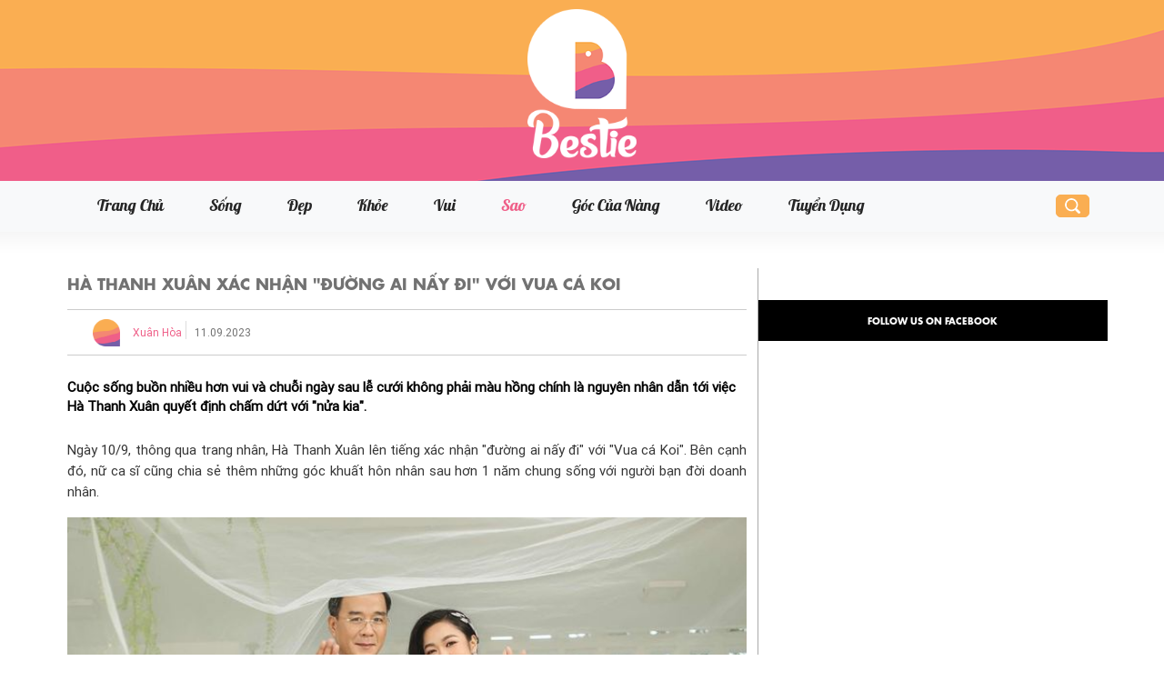

--- FILE ---
content_type: text/html; charset=utf-8
request_url: https://www.bestie.vn/2023/09/ha-thanh-xuan-xac-nhan-ly-hon-voi-vua-ca-koi-he-lo-goc-khuat-hon-nhan
body_size: 14938
content:
<!DOCTYPE html>
<html lang="vi" xmlns="http://www.w3.org/1999/xhtml">
<head>
    <meta charset="utf-8">
    <meta http-equiv="REFRESH" content="1200" />
    <meta http-equiv="content-language" content="vi" />
    <meta http-equiv="X-UA-Compatible" content="IE=edge">
    <meta name="viewport" content="width=device-width, initial-scale=1">
    <meta name="apple-itunes-app" content="app-id=1084964417">
    <title>Hà Thanh Xuân xác nhận 'đường ai nấy đi' với Vua cá Koi</title>
    <meta content="INDEX,FOLLOW" name="robots" />
    <meta content="global" name="distribution" />
    <meta content="general" name="rating" />
    <meta content="1 days" name="revisit-after" />
    <meta name="coccoc-site-verification" content="ea9f801fc979c8e04b9a3b7bed064d44" />
    <meta name='dailymotion-domain-verification' content='dmyzsa8zfa53kfn5q' />
    <link rel="canonical" href="https://www.bestie.vn/2023/09/ha-thanh-xuan-xac-nhan-ly-hon-voi-vua-ca-koi-he-lo-goc-khuat-hon-nhan" />
    <meta name="author" content="bestie.vn" />
    <meta name="title" content="Hà Thanh Xuân xác nhận 'đường ai nấy đi' với Vua cá Koi" />
    <meta name="description" content="Cuộc sống buồn nhiều hơn vui và chuỗi ngày sau lễ cưới không phải màu hồng chính là nguyên nhân dẫn tới việc Hà Thanh Xuân quyết định chấm dứt với 'nửa kia' - Vua cá Koi Thắng Ngô." />
        <meta name="keywords" content="Vua cá Koi,Sao Việt,giải trí, Vpop" />
    <meta property="og:type" content="article" />
    <meta property="og:title" itemprop="headline" content="Hà Thanh Xuân xác nhận 'đường ai nấy đi' với Vua cá Koi, hé lộ góc khuất hôn nhân" />
    <meta property="og:description" itemprop="description" content="Cuộc sống buồn nhiều hơn vui và chuỗi ngày sau lễ cưới không phải màu hồng chính là nguyên nhân dẫn tới việc Hà Thanh Xuân quyết định chấm dứt với 'nửa kia'." />
    <meta property="og:image" content="https://static1.bestie.vn/Mlog/UploadFacebookThumbs/202309/ha-thanh-xuan-xac-nhan-ly-hon-voi-vua-ca-koi-he-lo-goc-khuat-hon-nhan-005c2c.png" />
    <meta property="og:url" itemprop="url" content="https://www.bestie.vn/2023/09/ha-thanh-xuan-xac-nhan-ly-hon-voi-vua-ca-koi-he-lo-goc-khuat-hon-nhan" />
    <meta property="og:locale" content="vi_VN" />
    <meta property="og:site_name" content="Bestie.vn" />

    <!-- Ants Insight script and meta -->
    <!-- End of Ants Insight script -->

    <meta property="article:publisher" content="https://www.facebook.com/BestieVN" />
    <meta property="article:author" content="https://www.facebook.com/BestieVN">
    <meta property="article:published_time" content="2023-09-11T09:30:00&#x2B;07:00" />
    <meta property="article:modified_time" content="2023-10-23T15:02:37&#x2B;07:00" />
    <meta property="dable:item_id" content="95354">
    <meta property="article:section" content="Giải trí">
    <meta property="dable:author" content="Xuân Hòa">
    <meta property="dable:image" content="https://static1.bestie.vn/Mlog/UploadThumbs/202309/ha-thanh-xuan-xac-nhan-ly-hon-voi-vua-ca-koi-sau-cuoi-nhu-bi-tram-cam-20230910163847.png">

        <script type="application/ld+json">
            {
            "@context": "https://schema.org",
            "@type": "NewsArticle",
            "mainEntityOfPage":    [    {    "@type":"WebPage",    "@id":"https://www.bestie.vn/2023/09/ha-thanh-xuan-xac-nhan-ly-hon-voi-vua-ca-koi-he-lo-goc-khuat-hon-nhan"    }    ],
            "description": "Cuộc sống buồn nhiều hơn vui v&#224; chuỗi ng&#224;y sau lễ cưới kh&#244;ng phải m&#224;u hồng ch&#237;nh l&#224; nguy&#234;n nh&#226;n dẫn tới việc H&#224; Thanh Xu&#226;n quyết định chấm dứt với &quot;nửa kia&quot; - Vua c&#225; Koi Thắng Ng&#244;.",
            "headline": "H&#224; Thanh Xu&#226;n x&#225;c nhận &quot;đường ai nấy đi&quot; với Vua c&#225; Koi",
            "datePublished": "2023-09-11T09:30:00&#x2B;07:00",
            "dateModified": "2023-10-23T15:02:37&#x2B;07:00",
            "author": {
            "@type": "Person",
            "name": "Xu&#xE2;n H&#xF2;a"
            },
            "publisher": {
            "@type": "Organization",
            "name": "Bestie",
            "logo": {
            "@type": "ImageObject",
            "url": "https://static1.bestie.vn/images/logo.png"
            }
            },
            "image": {
            "@type": "ImageObject",
            "url": "https://static1.bestie.vn/Mlog/UploadFacebookThumbs/202309/ha-thanh-xuan-xac-nhan-ly-hon-voi-vua-ca-koi-he-lo-goc-khuat-hon-nhan-005c2c.png"
            }
            }
        </script>

    <meta name="Propellerads" content="caf5315c6687341a5193adf37cc4367f">
    <meta property="article:publisher" content="https://www.facebook.com/pages/Bestie/783874788396402" />
<meta property="article:author" content="https://www.facebook.com/pages/Bestie/783874788396402" />
<meta property="fb:app_id" content="1120774471392000" />
<meta property="fb:pages" content="783874788396402" />
<meta property="fb:pages" content="218850754980782" />
<meta property="fb:pages" content="316830871807236" />
<meta property="fb:pages" content="817051791710304" />
<meta property="fb:pages" content="468036033379746" />
    <link rel="stylesheet" href="/lib/bootstrap/dist/css/bootstrap.min.css" />
    <link href="/css/themes/2014/jquery.bxslider.min.css" rel="stylesheet" />
    <link href="/css/themes/2014/css.min.css" rel="stylesheet" />
    <link href="/css/themes/custome.min.css" rel="stylesheet" />       
    <link href="/css/themes/font-ion.min.css" rel="stylesheet" />
    <link href="/css/themes/site2022.min.css" rel="stylesheet" />

    
    <link href="//static1.bestie.vn/Content/justifiedGallery.min.css" rel="stylesheet" />
    <link href="//static1.bestie.vn/Content/colorbox.css" rel="stylesheet" />
    <style>

        #AdAsia img[id^="sas_backupCloseButton"] {
            width: 50px !important;
            height: 50px !important;
        }

        .source a:hover {
            color: unset !important;
        }

        .popover {
            background-color: #303030;
        }

            .popover .arrow::after {
                border-top-color: #303030 !important;
            }

        .link-goc {
            font-size: 10px;
            color: #ccc;
        }

        .copy-link a {
            cursor: pointer;
            font-size: 10px;
            color: #fff;
        }

        .source-link, .source-link:active, .source-link:visited {
            color: #fff;
            font-size: 10px;
        }
    </style>

    

    

    <link rel="shortcut icon" href="//static1.bestie.vn/Mlog/Images/favicon-bestie-2.png" />
    <link href="https://plus.google.com/110893763022725876163" rel="publisher" />
    <link href="/css/font-awesome/css/font-awesome.min.css" rel="stylesheet" />
    <script src="/lib/jquery/dist/jquery.min.js"></script>
    <script src="/js/jquery.browser.mobile.min.js"></script>
    <!-- Google Analytics -->
    <!-- Google tag (gtag.js) -->
<script async src="https://www.googletagmanager.com/gtag/js?id=G-3YWEXLVDFF"></script>
<script>
    window.dataLayer = window.dataLayer || [];
    function gtag() { dataLayer.push(arguments); }
    gtag('js', new Date());

    gtag('config', 'G-3YWEXLVDFF');
</script>
    


    
    <script async src="https://securepubads.g.doubleclick.net/tag/js/gpt.js"></script>

    <script>var PSTBanners = window.PSTBanners || [];</script>
    <script>
        window.googletag = window.googletag || { cmd: [] };

        googletag.cmd.push(function () {
            googletag.defineSlot('/37151495/Bestie_Desktop_OutOfPage', [1, 1], 'div-gpt-ad-1637763344279-0').addService(googletag.pubads());
            googletag.defineSlot('/37151495/bestie.vn-test-300x250', [300, 250], 'div-gpt-ad-1646969066888-0').addService(googletag.pubads());
            googletag.defineSlot('/37151495/Bestie_300x250_ReadingDesktop_Right2', [[300, 250], [336, 280], [300, 600]], 'div-gpt-ad-1669776813285-0').addService(googletag.pubads());
            googletag.defineSlot('/37151495/Bestie_ReadingDesktop_Right3', [[336, 280], [300, 600], [300, 250]], 'div-gpt-ad-1670560354948-0').addService(googletag.pubads());
            googletag.defineSlot('/37151495/Bestie_ReadingDesktop_Right4', [[300, 250], [336, 280], [300, 600]], 'div-gpt-ad-1670921309311-0').addService(googletag.pubads());
            googletag.defineSlot('/37151495/bestie-content-after-comment', [[660, 300], [500, 100]], 'div-gpt-ad-1670921995021-0').addService(googletag.pubads());
            googletag.pubads().enableSingleRequest();
            googletag.pubads().collapseEmptyDivs();
            googletag.enableServices();
        });

    </script>



    <script async src="https://securepubads.g.doubleclick.net/tag/js/gpt.js"></script>

    <script>
        window.googletag = window.googletag || { cmd: [] };
        googletag.cmd.push(function () {
            googletag.defineOutOfPageSlot('/37151495/Bestie_AdBro_Out_of_Page', 'div-gpt-ad-1571885420824-0').addService(googletag.pubads());
            googletag.defineSlot('/37151495/bestie.vn_mgid_bottom_oop', [[600, 250], 'fluid', [300, 250], [800, 250]], 'div-gpt-ad-1617091701533-0').addService(googletag.pubads());
            googletag.defineSlot('/37151495/Bestie_300x250_ReadingDesktop', [[300, 250], [336, 280]], 'div-gpt-ad-1621831591536-0').addService(googletag.pubads());
                googletag.defineSlot('/37151495/bestie.vn-right-banner-11', [1, 1], 'div-gpt-ad-1655373166510-0').addService(googletag.pubads());
            googletag.defineSlot('/37151495/Bestie_PC_AllPage_TopBanner_970x90', [[970, 250], [970, 90], [980, 250], [728, 90]], 'div-gpt-ad-1486622794350-0').addService(googletag.pubads());
            googletag.pubads().enableSingleRequest();
            googletag.pubads().collapseEmptyDivs();
            googletag.enableServices();
        });
    </script>



    <!-- Facebook Pixel Code -->
    <script>
        !function (f, b, e, v, n, t, s) {
            if (f.fbq) return; n = f.fbq = function () {
                n.callMethod ?
                    n.callMethod.apply(n, arguments) : n.queue.push(arguments)
            };
            if (!f._fbq) f._fbq = n; n.push = n; n.loaded = !0; n.version = '2.0';
            n.queue = []; t = b.createElement(e); t.async = !0;
            t.src = v; s = b.getElementsByTagName(e)[0];
            s.parentNode.insertBefore(t, s)
        }(window, document, 'script', 'https://connect.facebook.net/en_US/fbevents.js');
        fbq('init', '160164674387879');
        fbq('track', 'PageView');
    </script>
    <noscript>
        <img height="1" width="1" src="https://www.facebook.com/tr?id=160164674387879&ev=PageView&noscript=1" />
    </noscript>
    <!-- End Facebook Pixel Code -->
    <!-- Begin comScore Tag -->
<script>
    var _comscore = _comscore || [];
    _comscore.push({ c1: "2", c2: "31737394" });
    (function () {
        var s = document.createElement("script"), el = document.getElementsByTagName("script")[0]; s.async = true;
        s.src = (document.location.protocol == "https:" ? "https://sb" : "http://b") + ".scorecardresearch.com/beacon.js";
        el.parentNode.insertBefore(s, el);
    })();
</script>
<noscript>
    <img src="https://sb.scorecardresearch.com/p?c1=2&c2=31737394&cv=2.0&cj=1" />
</noscript>
<!-- End comScore Tag -->
    <!--Wazzat-->

    
<script type="application/ld+json">
    {
    "@context": "https://schema.org",
    "@type": "WebSite",
    "name": "Bestie",
    "alternateName": "Bestie - Bạn Thân Phái Đẹp",
    "url": "https://bestie.vn/",
    "potentialAction":
    [
    {
    "@type": "SearchAction",
    "target":
    [
    {
    "@type" : "EntryPoint",
    "urlTemplate":"https://bestie.vn/tim-kiem/{search_term_string}"
    }
    ],
    "query-input":
    [
    {
    "@type":"PropertyValueSpecification",
    "valueRequired" : "https://schema.org/True",
    "valueName":"search_term_string"
    }
    ]
    }
    ]
    }
</script>

<script type="application/ld+json">
    {
    "@context": "https://schema.org",
    "@type"   : "Organization",
    "name"     :"Bestie",
    "url"      : "https://bestie.vn/",
    "logo"     : "https://static1.bestie.vn/images/logo.png",
    "contactPoint": [
    {
    "@type": "ContactPoint",
    "telephone": "+84-028 73 050 788",
    "contactType": "customer service"
    }
    ],
    "sameAs"    :["https://www.facebook.com/BestieVN","https://www.instagram.com/bestievnofficial","https://www.tiktok.com/@bestievn","https://www.linkedin.com/in/bestie-vietnam-24111a226","https://www.pinterest.com/bestievietnam","https://mastodon.social/@bestievietnam","https://vhearts.net/bestivietnam","https://www.reddit.com/user/bestievietnam","https://www.flickr.com/photos/194365200@N03","https://twitter.com/bestievietnam"],
    "foundingDate"  :"2012",
    "address" : [
    {
    "@type"    :"PostalAddress",
    "streetAddress": "232/17 Võ Thị Sáu, Phường Võ Thị Sáu, Quận 3, TP. Hồ Chí Minh, Việt Nam",
    "addressLocality":"Hồ Chí Minh City",
    "postalCode":"72209"
    }
    ]
    }
</script>



    <script async src="https://www.googletagmanager.com/gtag/js?id=G-C8QGJHS7S7"></script>
    <script>
        window.dataLayer = window.dataLayer || [];
        function gtag() { dataLayer.push(arguments); }
        gtag('js', new Date());

        gtag('config', 'G-C8QGJHS7S7');
    </script>
    <!-- Global site tag (gtag.js) - Google Analytics -->
    <script async src="https://www.googletagmanager.com/gtag/js?id=G-R992GR8EB4"></script>
    <script>
        window.dataLayer = window.dataLayer || [];
        function gtag() { dataLayer.push(arguments); }
        gtag('js', new Date());

        gtag('config', 'G-R992GR8EB4');
    </script>

</head>
<body>

    
<script async defer crossorigin="anonymous" src="https://connect.facebook.net/vi_VN/sdk.js#xfbml=1&version=v3.2&appId=1120774471392000&autoLogAppEvents=1"></script>

    
    
<script>
    function randomCover() {
        var value = Math.floor((Math.random() * 6) + 1);
        if (value == 1) {
            $(".topcover").append("<a href='//bestie.vn' alt='Chuyên mục đẹp cover'><img src='//static1.bestie.vn\/Mlog\/Images\/cover\/bestie-cover-1.jpg' alt='Bestie cover' /></a>");
        }
        else if (value == 2) {
            $(".topcover").append("<a href='//bestie.vn' alt='Chuyên mục đẹp cover'><img src='//static1.bestie.vn\/Mlog\/Images\/cover\/bestie-cover-2.jpg' alt='Bestie cover' /></a>");
        }
        else if (value == 3) {
            $(".topcover").append("<a href='//bestie.vn' alt='Chuyên mục đẹp cover'><img src='//static1.bestie.vn\/Mlog\/Images\/cover\/bestie-cover-3.jpg' alt='Bestie cover' /></a>");
        }
        else if (value == 4) {
            $(".topcover").append("<a href='//bestie.vn' alt='Chuyên mục đẹp cover'><img src='//static1.bestie.vn\/Mlog\/Images\/cover\/bestie-cover-9.jpg' alt='Bestie cover' /></a>");
        }
        else if (value == 5) {
            $(".topcover").append("<a href='//bestie.vn' alt='Chuyên mục đẹp cover'><img src='//static1.bestie.vn\/Mlog\/Images\/cover\/bestie-cover-10.jpg' alt='Bestie cover' /></a>");
        }
        else if (value == 6) {
            $(".topcover").append("<a href='//bestie.vn' alt='Chuyên mục đẹp cover'><img src='//static1.bestie.vn\/Mlog\/Images\/cover\/bestie-cover-11.jpg' alt='Bestie cover' /></a>");
        }
        else {
            $(".topcover").append("<a href='//bestie.vn' alt='Chuyên mục đẹp cover'><img src='//static1.bestie.vn\/Mlog\/Images\/cover\/bestie-cover-11.jpg' alt='Bestie cover' /></a>");
        }
        // $(".topcover").append("<a href='//bestie.vn' alt='Chuyên mục đẹp cover'><img src='\/images\/bestie-08-03-2019.png' alt='Quốc tế phụ nữ 2019' /></a>");
    }
</script>

<div class="topcover hidden-xs">
    <img src="//static1.bestie.vn/Content/images/logo-2022.png" />
</div>
<nav class="navbar-default navbar navbar-expand-lg navbar-light bg-light sticky-top" role="navigation">
    <div class="container" style="width:1200px;">
        <!-- Brand and toggle get grouped for better mobile display -->
        <div class="navbar-header ms-auto">
            <button class="navbar-toggler collapsed" type="button" data-bs-toggle="collapse" data-bs-target="#bs-example-navbar-collapse-1" aria-controls="navbarNav" aria-expanded="false" aria-label="Toggle navigation">
                <span class="navbar-toggler-icon"></span>
            </button>
        </div>
        <!-- Collect the nav links, forms, and other content for toggling -->
        <div class="navbar-collapse collapse ps-relative d-lg-flex justify-content-between align-items-center" id="bs-example-navbar-collapse-1" style="position: relative">
            <ul class="nav navbar-nav d-flex justify-content-center align-items-center ">
                <li ><a href="/">Trang chủ</a></li>
                <li >
                    <a href="/chuyen-muc/song" title="S&#x1ED1;ng">S&#x1ED1;ng</a>

                </li>
                <li >
                    <a href="/chuyen-muc/dep" title="&#x110;&#x1EB9;p">&#x110;&#x1EB9;p</a>
                </li>
                <li >
                    <a href="/chuyen-muc/khoe" title="Kh&#x1ECF;e">Kh&#x1ECF;e</a>
                </li>
                <li >
                    <a href="/chuyen-muc/vui" title="Vui">Vui</a>
                </li>

                <li class=active class="chuyen-cua-sao-menu">
                    <a href="/chuyen-muc/sao" title="Sao">Sao</a>
                </li>
                <li >
                    <a href="/goc-cua-nang/Index" title="Góc của nàng">Góc của nàng</a>
                </li>
                <li >
                    <a href="/video/Index" title="Video">Video</a>
                </li>

                <li>
                    <a href="/info/tuyen-dung" title="Tuyển dụng">Tuyển dụng</a>
                </li>
            </ul>
            <ul class="list-unstyled nav navbar-nav header-search-right hidden-xs d-flex justify-content-center align-items-center">
                <li>
                    <input type="text" name="name" placeholder="Nhập từ khóa" class="quick-search form-control" />
                </li>
            </ul>
        </div><!-- /.navbar-collapse -->

    </div><!-- /.container -->
</nav>


    <div class="ads-bg">
        <div class="container pt20">
            <!-- /37151495/Bestie_PC_AllPage_TopBanner_970x90 -->
                <div style="padding-bottom:20px;text-align:center;">
                    <div id='div-gpt-ad-1486622794350-0'>
                        <script>
                            googletag.cmd.push(function () { googletag.display('div-gpt-ad-1486622794350-0'); });
                        </script>
                    </div>
                </div>

        </div>
    </div>

    <div class="container">
        <div class="row">
            <div class="col-xs-12 bd-content">
                
<style>
    .pw-button-icon.__pw-size-32 {
        font-family: post-icons-32 !important;
        font-size: 28px !important;
    }

    #postContent h2 {
        font-size: 15px !important;
    }
</style>
<!--For mobile raplace image max width=320px;-->
<span id="PostAddedDate" class="d-none">09/10/2023 16:39</span>
<input data-val="true" data-val-required="The PostID field is required." id="Post_PostID" name="Post.PostID" type="hidden" value="95354" />
<!--End-->

<div class="page-detail">
    <!---->
    <div itemscope itemtype="https://schema.org/BreadcrumbList">
        <div itemprop="itemListElement" itemscope itemtype="https://schema.org/ListItem">
            <a itemprop="item" href="https://bestie.vn/chuyen-muc/sao">
                <meta itemprop="name" content="Sao">
                <meta itemprop="position" content="1" />
            </a>
        </div>
        <div itemprop="itemListElement" itemscope itemtype="https://schema.org/ListItem">
            <a itemprop="item" href="https://bestie.vn/chuyen-muc/sao/giai-tri">
                <meta itemprop="name" content="Gi&#x1EA3;i tr&#xED;">
                <meta itemprop="position" content="2" />
            </a>
        </div>
    </div>
    <!---->
    <div class="row main mh-20">
        <div class="col-md-8 main-left" role="main">
            <div class="content-tite" style="margin-top: 0; padding: 0; width: 100%;">
                <h1 class="caplock f-main-title" id="post-title">Hà Thanh Xuân xác nhận "đường ai nấy đi" với Vua cá Koi</h1>
            </div>
            <div class="author">
                <div class="row">
                    <div class="col-md-6 col-xs-12">
                        <div class="author-name">
                            <img class="s30 mr10" src="//static1.bestie.vn/Content/images/icon_cat.png" alt="Xu&#xE2;n H&#xF2;a - Theo thethaovanhoa.vn" />
                            <span class="spAuthor">Xuân Hòa</span>
                            <div class="border-vertical"></div>
                            <span class="time f-elle-futura-book hidden-sm hidden-xs">11.09.2023</span>
                        </div>
                    </div>
                </div>
            </div>



            

            <div class="row body-content">
                <div class="col-xs-12 right">
                    <div class="bs1 pt10">
                        <div class="main-content f-main-content">
                            
                            <div class="quotes">
                                <h2 class="fs15" style="color: #000; font-weight: bold; line-height: 1.42; margin-top: 15px; margin-bottom: 0">Cuộc sống buồn nhiều hơn vui và chuỗi ngày sau lễ cưới không phải màu hồng chính là nguyên nhân dẫn tới việc Hà Thanh Xuân quyết định chấm dứt với "nửa kia".</h2>
                                <div class="clearfix"></div>
                            </div>
                            <div class="post-content fs15content pb10 pt10" id="postContent">
                                <p><meta charset="utf-8"></p>

<p style="text-align: justify;">Ng&agrave;y 10/9, th&ocirc;ng qua trang nh&acirc;n, H&agrave; Thanh Xu&acirc;n l&ecirc;n tiếng x&aacute;c nhận &quot;đường ai nấy đi&quot; với &quot;Vua c&aacute; Koi&quot;. B&ecirc;n cạnh đ&oacute;, nữ ca sĩ cũng chia sẻ th&ecirc;m những g&oacute;c khuất h&ocirc;n nh&acirc;n sau hơn 1 năm chung sống với người bạn đời doanh nh&acirc;n.</p>

<div style="text-align: center;" class="content-img"><img src="https://static1.bestie.vn/Mlog/ImageContent/202309/ha-thanh-xuan-xac-nhan-ly-hon-voi-vua-ca-koi-sau-cuoi-nhu-bi-tram-cam-6e81a3.jpg" alt="Hà Thanh Xuân xác nhận đường ai nấy đi với Vua cá Koi"><div class="content-img-caption">
H&agrave; Thanh Xu&acirc;n x&aacute;c nhận &ldquo;đường ai nấy đi&rdquo; với Vua c&aacute; Koi sau 1 năm kết h&ocirc;n. Ảnh: H&agrave; Thanh Xu&acirc;n.</div></div>

<p style="text-align: justify;">Cụ thể, H&agrave; Thanh Xu&acirc;n chia sẻ:&nbsp;<i>&quot;Trước đ&acirc;y v&agrave; đến b&acirc;y giờ, Xu&acirc;n chưa từng đăng k&yacute; kết h&ocirc;n. Sau 2 th&aacute;ng quen biết v&agrave; gặp gỡ anh Thắng, do sự mong muốn của hai gia đ&igrave;nh v&agrave; người trong cuộc, tưởng chừng mối quan hệ sẽ lu&ocirc;n m&agrave;u hồng n&ecirc;n đ&aacute;m cưới được tiến h&agrave;nh nhanh ch&oacute;ng&quot;</i>.</p>

<p style="text-align: justify;">Tuy nhi&ecirc;n, qu&atilde;ng thời gian sau khi cưới, cả hai lại trải qua kh&ocirc;ng &iacute;t kh&oacute; khăn v&agrave; thử th&aacute;ch do gặp phải nhiều bất đồng trong mối quan hệ. H&agrave; Thanh Xu&acirc;n bộc bạch th&ecirc;m:&nbsp;<i>&quot;Sau lễ cưới ấy, Xu&acirc;n đ&atilde; sống gần như trầm cảm v&agrave; phải thu m&igrave;nh lại, kh&ocirc;ng d&aacute;m đọc bất cứ b&igrave;nh luận tr&ecirc;n mạng x&atilde; hội. Một thời gian sau, cả hai đ&atilde; ph&aacute;t sinh nhiều vấn đề v&agrave; kh&ocirc;ng c&ograve;n ph&ugrave; hợp trong mọi suy nghĩ</i>.&nbsp;<i>H&ocirc;m nay, Xu&acirc;n d&ugrave;ng hết sự b&igrave;nh tĩnh của m&igrave;nh để th&ocirc;ng b&aacute;o tin n&agrave;y. Xu&acirc;n ch&iacute;nh thức chấm dứt mối quan hệ h&ocirc;n nh&acirc;n v&agrave; trở lại cuộc sống độc th&acirc;n&quot;.</i>&nbsp;</p>

<div style="text-align: center;" class="content-img"><img src="https://static1.bestie.vn/Mlog/ImageContent/202309/ha-thanh-xuan-xac-nhan-ly-hon-voi-vua-ca-koi-sau-cuoi-nhu-bi-tram-cam-aacd8e.jpg" alt="Hà Thanh Xuân xác nhận đường ai nấy đi với Vua cá Koi"><div class="content-img-caption">
Nữ ca sĩ gặp phải kh&ocirc;ng &iacute;t &aacute;p lực t&acirc;m l&yacute; sau thời gian kết h&ocirc;n. Ảnh: H&agrave; Thanh Xu&acirc;n.</div></div>

<p style="text-align: justify;">Ngo&agrave;i ra, c&ocirc; cũng nhắn nhủ:&nbsp;<i>&quot;Mong rằng những g&igrave; đ&atilde; qua sẽ trở th&agrave;nh b&agrave;i học để Xu&acirc;n trở n&ecirc;n ch&iacute;n chắn hơn trong mọi quyết định của cuộc đời m&igrave;nh. &Acirc;m nhạc vẫn l&agrave; ưu ti&ecirc;n h&agrave;ng đầu v&agrave; kh&aacute;n giả m&atilde;i m&atilde;i l&agrave; gia đ&igrave;nh thứ hai của Xu&acirc;n. Hy vọng mọi người vẫn y&ecirc;u thương v&agrave; ủng hộ Xu&acirc;n ạ.&nbsp;</i></p>

<p style="text-align: justify;"><i>Xin ch&acirc;n th&agrave;nh c&aacute;m ơn t&igrave;nh cảm m&agrave; cả nh&agrave; vẫn lu&ocirc;n d&agrave;nh cho Xu&acirc;n. Rất mong mọi người thương y&ecirc;u Xu&acirc;n xin vẫn thương y&ecirc;u v&agrave; t&ocirc;n trọng việc ri&ecirc;ng tư về sự đổ vỡ t&igrave;nh cảm n&agrave;y của Xu&acirc;n. Tr&acirc;n trọng&quot;</i><i>.</i></p>

<div style="text-align: center;" class="content-img"><img src="https://static1.bestie.vn/Mlog/ImageContent/202309/ha-thanh-xuan-xac-nhan-ly-hon-voi-vua-ca-koi-sau-cuoi-nhu-bi-tram-cam-5a177c.jpg" alt="Hà Thanh Xuân xác nhận đường ai nấy đi với Vua cá Koi"><div class="content-img-caption">
Sau nhiều đồn đo&aacute;n, giọng ca sinh năm 1988 chủ động tuy&ecirc;n bố chấm dứt với nửa kia. Ảnh: H&agrave; Thanh Xu&acirc;n.</div></div>

<p style="text-align: justify;">Xoay quanh tuy&ecirc;n bố ly h&ocirc;n từ vợ, doanh nh&acirc;n Thắng Ng&ocirc; chia sẻ ngắn gọn với truyền th&ocirc;ng, cho rằng vợ m&igrave;nh chỉ tạm thời bị stress m&agrave; th&ocirc;i.&nbsp;</p>

<p style="text-align: justify;">Thời gian trước đ&acirc;y, H&agrave; Thanh Xu&acirc;n v&agrave; &quot;Vua c&aacute; Koi&quot; li&ecirc;n tục vướng phải đồn đo&aacute;n h&ocirc;n nh&acirc;n tan vỡ do loạt động th&aacute;i đầy ẩn &yacute; của người trong cuộc. D&acirc;n t&igrave;nh soi được bằng chứng cho thấy H&agrave; Thanh Xu&acirc;n đ&atilde; x&oacute;a hoặc ẩn đi nhiều h&igrave;nh ảnh chụp chung với nửa kia. B&ecirc;n cạnh đ&oacute;, cả hai cũng ngừng tương t&aacute;c với nhau tr&ecirc;n mạng x&atilde; hội.</p>

<div style="text-align: center;" class="content-img"><img src="https://static1.bestie.vn/Mlog/ImageContent/202309/ha-thanh-xuan-xac-nhan-ly-hon-voi-vua-ca-koi-sau-cuoi-nhu-bi-tram-cam-02a370.jpg" alt="Hà Thanh Xuân xác nhận đường ai nấy đi với Vua cá Koi"><div class="content-img-caption">
Nữ ca sĩ chia sẻ h&igrave;nh ảnh tận hưởng cuộc sống một m&igrave;nh v&agrave; ẩn đi c&aacute;c bức ảnh chụp chung với doanh nh&acirc;n Thắng Ng&ocirc;. Ảnh: H&agrave; Thanh Xu&acirc;n.</div></div>

<p style="text-align: justify;">Đối diện với tin đồn rạn nứt trước đ&oacute;, doanh nh&acirc;n Thắng Ng&ocirc; phủ nhận chuyện ly h&ocirc;n. Anh khẳng định mối quan hệ với vợ vẫn b&igrave;nh thường.&nbsp;</p>

<p style="text-align: justify;">Nam doanh nh&acirc;n c&ograve;n thường xuy&ecirc;n cập nhật những h&igrave;nh ảnh tận hưởng cuộc sống thảnh thơi như đi du lịch, l&agrave;m vườn hay chơi với th&uacute; cưng&hellip;&nbsp;Ngo&agrave;i ra, phần lớn c&aacute;c video anh đăng tải tr&ecirc;n mạng x&atilde; hội đều lồng tiếng h&aacute;t của H&agrave; Thanh Xu&acirc;n như lời khẳng định h&ocirc;n nh&acirc;n vẫn &ecirc;m đẹp.&nbsp;&nbsp;</p>

<div style="text-align: center;" class="content-img"><img src="https://static1.bestie.vn/Mlog/ImageContent/202309/ha-thanh-xuan-xac-nhan-ly-hon-voi-vua-ca-koi-sau-cuoi-nhu-bi-tram-cam-6784d7.jpg" alt="Hà Thanh Xuân xác nhận đường ai nấy đi với Vua cá Koi"><div class="content-img-caption">
Trong video mới nhất được đăng tải, Vua c&aacute; Koi vẫn c&ograve;n đeo nhẫn cưới với vợ. Ảnh: Ngo Thang - Thang Ngo Koi Farm.&nbsp;</div></div>

<p style="text-align: justify;">Về ph&iacute;a H&agrave; Thanh Xu&acirc;n, giọng ca hải ngoại lại kh&ocirc;ng trực tiếp phủ nhận tin đồn rạn rứt với chồng doanh nh&acirc;n. Giữa thời điểm nghi vấn cặp đ&ocirc;i đ&atilde; &quot;đường ai nấy đi&quot;, nữ ca sĩ chỉ đăng những d&ograve;ng status lấp lửng khiến d&acirc;n t&igrave;nh th&ecirc;m phần x&ocirc;n xao.&nbsp;</p>

<p style="text-align: justify;">Đơn cử như trong c&aacute;c h&igrave;nh ảnh gần đ&acirc;y, H&agrave; Thanh Xu&acirc;n li&ecirc;n tục cho thấy c&ocirc; đang tận hưởng cuộc sống một m&igrave;nh. Đi k&egrave;m với đ&oacute; l&agrave; những d&ograve;ng trạng th&aacute;i như&nbsp;<i>&quot;Thương m&igrave;nh một t&yacute;, cho đời như &yacute;&quot;</i>,&nbsp;<i>&quot;Chỉ c&oacute; t&igrave;nh y&ecirc;u &acirc;m nhạc mới cho m&igrave;nh nhiều sức mạnh như vậy&quot;</i>,&nbsp;<i>&quot;Sau cơn mưa, trời lại s&aacute;ng&quot;</i>...&nbsp;B&ecirc;n cạnh đ&oacute;, nữ ca sĩ cũng kh&oacute;a t&iacute;nh năng b&igrave;nh luận tr&ecirc;n trang c&aacute; nh&acirc;n như một động th&aacute;i nhằm tr&aacute;nh đi những &yacute; kiến kh&ocirc;ng mấy t&iacute;ch cực hướng về m&igrave;nh.</p>

<div style="text-align: center;" class="content-img"><img src="https://static1.bestie.vn/Mlog/ImageContent/202309/ha-thanh-xuan-xac-nhan-ly-hon-voi-vua-ca-koi-sau-cuoi-nhu-bi-tram-cam-b048fa.jpg" alt="Hà Thanh Xuân xác nhận đường ai nấy đi với Vua cá Koi"><div class="content-img-caption">
Về ph&iacute;a H&agrave; Thanh Xu&acirc;n, c&ocirc; kh&ocirc;ng trực tiếp phủ nhận nghi vấn rạn nứt m&agrave; thường xuy&ecirc;n đăng những bức ảnh k&egrave;m ch&uacute; th&iacute;ch &ldquo;lấp lửng&rdquo;. Ảnh: H&agrave; Thanh Xu&acirc;n.</div></div>

<p style="text-align: justify;">H&agrave; Thanh Xu&acirc;n&nbsp;sở hữu giọng h&aacute;t ngọt ng&agrave;o c&ugrave;ng ngoại h&igrave;nh xinh đẹp, dễ tạo thiện cảm nơi người đối diện. Đầu th&aacute;ng 5/2022, H&agrave; Thanh Xu&acirc;n tổ chức h&ocirc;n lễ c&ugrave;ng &quot;Vua c&aacute; Koi&quot; Thắng Ng&ocirc; - &ocirc;ng chủ chuy&ecirc;n kinh doanh c&aacute; Koi nổi tiếng trong nước. Đ&aacute;m cưới của cả hai được tổ chức tại một trung t&acirc;m tiệc cưới sang trọng ở TP.HCM v&agrave; nhận được sự ch&uacute;c ph&uacute;c từ đ&ocirc;ng đảo văn nghệ sĩ.&nbsp;</p>

<div style="text-align: center;" class="content-img"><img src="https://static1.bestie.vn/Mlog/ImageContent/202309/ha-thanh-xuan-xac-nhan-ly-hon-voi-vua-ca-koi-sau-cuoi-nhu-bi-tram-cam-422b01.jpg" alt="Hà Thanh Xuân xác nhận đường ai nấy đi với Vua cá Koi"><div class="content-img-caption">
H&ocirc;n nh&acirc;n của cặp đ&ocirc;i từng tốn kh&ocirc;ng &iacute;t &ldquo;giấy mực&rdquo; truyền th&ocirc;ng. Ảnh: H&agrave; Thanh Xu&acirc;n.</div></div>

<p style="text-align: justify;">Tuy nhi&ecirc;n, ngay sau khi lễ cưới được diễn ra, H&agrave; Thanh Xu&acirc;n c&ugrave;ng chồng doanh nh&acirc;n li&ecirc;n tục hứng phải những lời b&agrave;n t&aacute;n, chỉ tr&iacute;ch từ cộng đồng mạng. C&acirc;u chuyện xuất ph&aacute;t từ việc nhiều người ph&aacute;t hiện trước đ&oacute; kh&ocirc;ng l&acirc;u, doanh nh&acirc;n Thắng Ng&ocirc; vừa xuất hiện tr&ecirc;n một chương tr&igrave;nh truyền h&igrave;nh v&agrave; d&agrave;nh nhiều lời t&igrave;nh cảm cho vợ th&igrave; nay anh đ&atilde; s&aacute;nh bước b&ecirc;n người mới.&nbsp;Sự việc khiến H&agrave; Thanh Xu&acirc;n lẫn doanh nh&acirc;n Thắng Ng&ocirc; vướng phải kh&ocirc;ng &iacute;t lời đ&agrave;m tiếu, đồng thời buộc phải ẩn trang c&aacute; nh&acirc;n trong qu&atilde;ng thời gian d&agrave;i.&nbsp;</p>

<p style="text-align: right;">(*) Nguồn: <a href="https://thethaovanhoa.vn/ha-thanh-xuan-xac-nhan-duong-ai-nay-di-voi-vua-ca-koi-he-lo-goc-khuat-hon-nhan-20230910165223608.htm?utm_campaign=InternallinkBestie&utm_source=95354&utm_medium=noniadesktop">Theo Thể Thao &amp; Văn H&oacute;a</a></p>



                                <!--box thong tin-->
                                
<script>
    if ($("#actor-more").length <= 0) {
        $("#myBtn").hide();
    }
    function readmore() {
        var dots = document.getElementById("dots");
        var moreText = document.getElementById("actor-more");
        var btnText = document.getElementById("myBtn");

        if (dots.style.display === "none") {
            dots.style.display = "inline";
            btnText.innerHTML = "Xem thêm >>";
            moreText.style.display = "none";
        } else {
            dots.style.display = "none";
            btnText.innerHTML = "<< Rút gọn";
            moreText.style.display = "inline";
        }
    }
</script>
<style>
    .streamEvents {
        background-color: #fff;
        background-image: url('/images/actorbox.png');
        background-repeat: no-repeat;
        background-position: top -3px right -3px;
        border: 3px solid #d4145a;
        padding: 10px 10px 10px 20px;
        overflow: hidden;
    }

        .streamEvents img {
            float: right;
            width: 200px !important;
            height: auto;
            margin: 50px 80px 10px 10px;
            border: 1px solid #fff;
            border-radius: 2px;
            box-shadow: 15px -15px #fff;
        }

    @media only screen and (max-width: 600px) {
        .streamEvents {
            background-image: url('/images/actorbox1.png');
            background-position: top -3px left -3px;
        }

            .streamEvents img {
                float: none;
                /*width: 140px !important;*/
                height: auto;
                margin: 30px 0 10px 10px;
                border: 1px solid #fff;
                border-radius: 2px;
                box-shadow: -15px -15px #fff;
            }
    }

    #actor-more {
        display: none;
        transition: 0.3s ease;
    }
</style>                                <!---->
                            </div>
                            <div class="clearfix"></div>

                            <div id="socialShare">
                                <div class="cp" title="Share on facebook" onclick="ShareFacebook('https://www.bestie.vn/2023/09/ha-thanh-xuan-xac-nhan-ly-hon-voi-vua-ca-koi-he-lo-goc-khuat-hon-nhan')">
                                    <i class="icon-g-facebook"></i>
                                </div>
                                <div class="cp" title="Share on Google Plus" onclick="ShareGooglePlus('https://www.bestie.vn/2023/09/ha-thanh-xuan-xac-nhan-ly-hon-voi-vua-ca-koi-he-lo-goc-khuat-hon-nhan')">
                                    <i class="icon-g-share"></i>
                                </div>
                            </div>
                            <div class="pw-server-widget text-center" data-id="wid-aj7gn35i"></div>
                            <div id="BoxRating">
                            </div>

                            <!-- /37151495/bestie-content-after-comment -->

                            <div class="row text-center" style="padding-bottom: 10px; padding-top: 10px">
                            </div>

                            <div class="row text-center" style="padding-bottom: 10px; padding-top: 10px">
                                <div class="col-md-6">
                                    
    <div class="fbLikeBok" style="position: relative;text-align: center; max-width: 400px">
        <a href="https://www.facebook.com/groups/yeulacuoii" target="_blank"
           onclick="_gaq.push(['_trackEvent', 'yeulacuoi', 'click', '0']);">
            <img src="/css/images/img-yeulacuoi.png" style="max-width: 400px; width: 100%; height: auto" />
        </a>
    </div>

                                </div>
                                <div class="col-md-6">
                                    <div class="hidden-sm hidden-xs fblikeshare">
                                        <img src="/images/fbbg/fbbgdesktop1.png" />
                                    </div>
                                </div>
                            </div>
                            <div class="clearfix"></div>

                            <div>
                                

                            </div>
                            <div class="clearfix"></div>
                            <div class="stats pt10 area-hover-hide">
                                    <div class="row">
        <div class="col-md-10">
            <span class="keywords">Từ khóa:</span>&nbsp;
                        <a class="tarhome fs10" href="/tag/vua-ca-koi">Vua c&#xE1; Koi</a>,
                        <a class="tarhome fs10" href="/tag/sao-viet">Sao Vi&#x1EC7;t</a>,
                        <a class="tarhome fs10" href="/tag/giai-tri">gi&#x1EA3;i tr&#xED;</a>,
                        <a class="tarhome fs10" href="/tag/vpop"> Vpop</a>
        </div>
    </div>

                            </div>
                        </div>
                    </div>

                </div>
            </div>
        </div>
        
        <div class="col-md-4 hidden-sm hidden-xs main-right bdl rightColum">
            <div class="ads-right">

            </div>
            <!-- Tin Mới-->
            <!-- End-->
            <div id="adsense300x600" style="width: 100%; height: auto; text-align: center; clear: both ">
              
            </div>
            <div class="clearfix"></div>

            <!-- /37151495/Bestie_300x250_ReadingDesktop -->


            <div id="zone78747500" style="margin-top: 15px;"></div>
            <script>PSTBanners.push('zone78747500');</script>
            <div class="flagstick1"></div>
            <div class="">
                <div class="clearfix mb10"></div>
                <div class="facebook-box pt20" style="margin-bottom: 15px;">
    <div class="row">
        <div class="col-md-12 title tac f-elle-futura-book fs10 caplock" style="width:100%">
            FOLLOW US ON FACEBOOK
        </div>
    </div>
    <div class="row name mt-1">
        <div class="col-md-12 text-center">
            <div class="fb-page" data-href="https://www.facebook.com/BestieVN/" data-tabs=""
                 data-width="" data-height=""
                 data-small-header="false"
                 data-adapt-container-width="true"
                 data-hide-cover="false" data-show-facepile="true">
                <blockquote cite="https://www.facebook.com/BestieVN/"
                            class="fb-xfbml-parse-ignore">
                    <a href="https://www.facebook.com/BestieVN/">Bestie</a>
                </blockquote>
            </div>
        </div>
    </div>
</div>
            </div>
            <div class="clearfix"></div>
            


        </div>
    </div>
    <!---->
    <div class="clearfix flagStickRelatePost"></div>
    <div class="row hidden-sm hidden-xs">
        <div class="col-lg-12 col-md-12">
            <!--Bai cung chuyên mục-->
<style>
    .f-channlB-video h3 {
        font-size: 13px !important;
        margin: 0;
    }
</style>
        <div class="author-related mt20">
            <div class="title">
                    <a href="/chuyen-de/360-do-sao">
                        <span class="author-r f-main-title f-elle-futura-book fs17">
                            B&#xC0;I VI&#x1EBE;T C&#xD9;NG CHUY&#xCA;N &#x110;&#x1EC0; 360 &#x110;&#x1ED8; SAO
                            <i class="arrow-down"></i>
                        </span>
                    </a>

            </div>
            <div class="smallslide content">
                    <div class="smallmoveslide">
                            <div class="slides row">
                                <div class="col-md-12 bdr">
                                    <a href="/2026/01/dan-cast-nha-minh-di-thoi-mang-cau-chuyen-gia-dinh-vao-giang-duong" data-title="D&#xE0;n cast &quot;Nh&#xE0; m&#xEC;nh &#x111;i th&#xF4;i&quot; mang c&#xE2;u chuy&#x1EC7;n gia &#x111;&#xEC;nh v&#xE0;o gi&#x1EA3;ng &#x111;&#x1B0;&#x1EDD;ng">
                                        <img src="//static1.bestie.vn/190x109/Mlog/UploadThumbs/202601/660x380_dan-cast-nha-minh-di-thoi-mang-cau-chuyen-gia-dinh-vao-giang-duong-20260128152248.jpg" class="avatar" alt="D&#xE0;n cast &quot;Nh&#xE0; m&#xEC;nh &#x111;i th&#xF4;i&quot; mang c&#xE2;u chuy&#x1EC7;n gia &#x111;&#xEC;nh v&#xE0;o gi&#x1EA3;ng &#x111;&#x1B0;&#x1EDD;ng" />
                                    </a>
                                    <div class="slider-content">
                                        <a class="f-channlB-video caplock fs13 tal" data-title="D&#xE0;n cast &quot;Nh&#xE0; m&#xEC;nh &#x111;i th&#xF4;i&quot; mang c&#xE2;u chuy&#x1EC7;n gia &#x111;&#xEC;nh v&#xE0;o gi&#x1EA3;ng &#x111;&#x1B0;&#x1EDD;ng" title="Dàn cast "Nhà mình đi thôi" mang câu chuyện gia đình vào giảng đường"
                                           href="/2026/01/dan-cast-nha-minh-di-thoi-mang-cau-chuyen-gia-dinh-vao-giang-duong"><h3>Dàn cast "Nhà mình đi thôi" mang câu chuyện gia đình vào giảng đường</h3></a>
                                    </div>
                                </div>
                            </div>
                            <div class="slides row">
                                <div class="col-md-12 bdr">
                                    <a href="/2026/01/anh-tu-atus-mo-man-2026-nang-suat-tu-show-truyen-hinh-den-man-anh-lon" data-title="Anh T&#xFA; Atus m&#x1EDF; m&#xE0;n 2026: N&#x103;ng su&#x1EA5;t t&#x1EEB; show truy&#x1EC1;n h&#xEC;nh &#x111;&#x1EBF;n m&#xE0;n &#x1EA3;nh l&#x1EDB;n">
                                        <img src="//static1.bestie.vn/190x109/Mlog/UploadThumbs/202601/660x380_anh-tu-atus-mo-man-2026-nang-suat-tu-show-truyen-hinh-den-man-anh-lon-20260123131150.jpg" class="avatar" alt="Anh T&#xFA; Atus m&#x1EDF; m&#xE0;n 2026: N&#x103;ng su&#x1EA5;t t&#x1EEB; show truy&#x1EC1;n h&#xEC;nh &#x111;&#x1EBF;n m&#xE0;n &#x1EA3;nh l&#x1EDB;n" />
                                    </a>
                                    <div class="slider-content">
                                        <a class="f-channlB-video caplock fs13 tal" data-title="Anh T&#xFA; Atus m&#x1EDF; m&#xE0;n 2026: N&#x103;ng su&#x1EA5;t t&#x1EEB; show truy&#x1EC1;n h&#xEC;nh &#x111;&#x1EBF;n m&#xE0;n &#x1EA3;nh l&#x1EDB;n" title="Anh Tú Atus mở màn 2026: Năng suất từ show truyền hình đến màn ảnh lớn"
                                           href="/2026/01/anh-tu-atus-mo-man-2026-nang-suat-tu-show-truyen-hinh-den-man-anh-lon"><h3>Anh Tú Atus mở màn 2026: Năng suất từ show truyền hình đến màn ảnh lớn</h3></a>
                                    </div>
                                </div>
                            </div>
                            <div class="slides row">
                                <div class="col-md-12 bdr">
                                    <a href="/2026/01/ngo-lan-huong-comeback-voi-mv-co-cong-mai-sac" data-title="Ng&#xF4; Lan H&#x1B0;&#x1A1;ng comeback v&#x1EDB;i MV &#x201C;C&#xF3; c&#xF4;ng m&#xE0;i s&#x1EAF;c&#x201D;">
                                        <img src="//static1.bestie.vn/190x109/Mlog/UploadThumbs/202601/660x380_ngo-lan-huong-comeback-voi-mv-co-cong-mai-sac-20260123125341.jpg" class="avatar" alt="Ng&#xF4; Lan H&#x1B0;&#x1A1;ng comeback v&#x1EDB;i MV &#x201C;C&#xF3; c&#xF4;ng m&#xE0;i s&#x1EAF;c&#x201D;" />
                                    </a>
                                    <div class="slider-content">
                                        <a class="f-channlB-video caplock fs13 tal" data-title="Ng&#xF4; Lan H&#x1B0;&#x1A1;ng comeback v&#x1EDB;i MV &#x201C;C&#xF3; c&#xF4;ng m&#xE0;i s&#x1EAF;c&#x201D;" title="Ngô Lan Hương comeback với MV “Có công mài sắc”"
                                           href="/2026/01/ngo-lan-huong-comeback-voi-mv-co-cong-mai-sac"><h3>Ngô Lan Hương comeback với MV “Có công mài sắc”</h3></a>
                                    </div>
                                </div>
                            </div>
                            <div class="slides row">
                                <div class="col-md-12 bdr">
                                    <a href="/2026/01/quan-ap-anh-tu-atus-ket-hop-voi-tinh-ca-ngot-ngao-dip-valentine" data-title="Qu&#xE2;n A.P - Anh T&#xFA; Atus k&#x1EBF;t h&#x1EE3;p v&#x1EDB;i t&#xEC;nh ca ng&#x1ECD;t ng&#xE0;o d&#x1ECB;p Valentine">
                                        <img src="//static1.bestie.vn/190x109/Mlog/UploadThumbs/202601/660x380_quan-ap-anh-tu-atus-ket-hop-voi-tinh-ca-ngot-ngao-dip-valentine-20260122115126.jpg" class="avatar" alt="Qu&#xE2;n A.P - Anh T&#xFA; Atus k&#x1EBF;t h&#x1EE3;p v&#x1EDB;i t&#xEC;nh ca ng&#x1ECD;t ng&#xE0;o d&#x1ECB;p Valentine" />
                                    </a>
                                    <div class="slider-content">
                                        <a class="f-channlB-video caplock fs13 tal" data-title="Qu&#xE2;n A.P - Anh T&#xFA; Atus k&#x1EBF;t h&#x1EE3;p v&#x1EDB;i t&#xEC;nh ca ng&#x1ECD;t ng&#xE0;o d&#x1ECB;p Valentine" title="Quân A.P - Anh Tú Atus kết hợp với tình ca ngọt ngào dịp Valentine"
                                           href="/2026/01/quan-ap-anh-tu-atus-ket-hop-voi-tinh-ca-ngot-ngao-dip-valentine"><h3>Quân A.P - Anh Tú Atus kết hợp với tình ca ngọt ngào dịp Valentine</h3></a>
                                    </div>
                                </div>
                            </div>
                            <div class="slides row">
                                <div class="col-md-12 bdr">
                                    <a href="/2026/01/sau-ban-hit-100-trieu-view-anh-quan-idol-ra-mat-mv-trong-mat-em-co" data-title="Sau b&#x1EA3;n hit 100 tri&#x1EC7;u view, Anh Qu&#xE2;n Idol ra m&#x1EAF;t MV Trong m&#x1EAF;t em c&#xF3;">
                                        <img src="//static1.bestie.vn/190x109/Mlog/UploadThumbs/202601/660x380_567-20260120170915.jpg" class="avatar" alt="Sau b&#x1EA3;n hit 100 tri&#x1EC7;u view, Anh Qu&#xE2;n Idol ra m&#x1EAF;t MV Trong m&#x1EAF;t em c&#xF3;" />
                                    </a>
                                    <div class="slider-content">
                                        <a class="f-channlB-video caplock fs13 tal" data-title="Sau b&#x1EA3;n hit 100 tri&#x1EC7;u view, Anh Qu&#xE2;n Idol ra m&#x1EAF;t MV Trong m&#x1EAF;t em c&#xF3;" title="Sau bản hit 100 triệu view, Anh Quân Idol ra mắt MV Trong mắt em có"
                                           href="/2026/01/sau-ban-hit-100-trieu-view-anh-quan-idol-ra-mat-mv-trong-mat-em-co"><h3>Sau bản hit 100 triệu view, Anh Quân Idol ra mắt MV Trong mắt em có</h3></a>
                                    </div>
                                </div>
                            </div>
                            <div class="slides row">
                                <div class="col-md-12 bdr">
                                    <a href="/2026/01/dem-nhac-tri-an-lon-nhat-trong-13-nam-ca-hat-cua-phuong-my-chi" data-title="&#x110;&#xEA;m nh&#x1EA1;c tri &#xE2;n l&#x1EDB;n nh&#x1EA5;t trong 13 n&#x103;m ca h&#xE1;t c&#x1EE7;a Ph&#x1B0;&#x1A1;ng M&#x1EF9; Chi">
                                        <img src="//static1.bestie.vn/190x109/Mlog/UploadThumbs/202601/660x380_dem-nhac-tri-an-lon-nhat-trong-13-nam-ca-hat-cua-phuong-my-chi-20260111142337.jpg" class="avatar" alt="&#x110;&#xEA;m nh&#x1EA1;c tri &#xE2;n l&#x1EDB;n nh&#x1EA5;t trong 13 n&#x103;m ca h&#xE1;t c&#x1EE7;a Ph&#x1B0;&#x1A1;ng M&#x1EF9; Chi" />
                                    </a>
                                    <div class="slider-content">
                                        <a class="f-channlB-video caplock fs13 tal" data-title="&#x110;&#xEA;m nh&#x1EA1;c tri &#xE2;n l&#x1EDB;n nh&#x1EA5;t trong 13 n&#x103;m ca h&#xE1;t c&#x1EE7;a Ph&#x1B0;&#x1A1;ng M&#x1EF9; Chi" title="Đêm nhạc tri ân lớn nhất trong 13 năm ca hát của Phương Mỹ Chi"
                                           href="/2026/01/dem-nhac-tri-an-lon-nhat-trong-13-nam-ca-hat-cua-phuong-my-chi"><h3>Đêm nhạc tri ân lớn nhất trong 13 năm ca hát của Phương Mỹ Chi</h3></a>
                                    </div>
                                </div>
                            </div>
                            <div class="slides row">
                                <div class="col-md-12 bdr">
                                    <a href="/2026/01/phim-tet-2026-nha-minh-di-thoi-khi-tinh-than-hoa-phi-vu-tien-ty" data-title="Phim T&#x1EBF;t 2026 &quot;Nh&#xE0; m&#xEC;nh &#x111;i th&#xF4;i&quot;: Khi t&#xEC;nh th&#xE2;n h&#xF3;a phi v&#x1EE5; ti&#x1EC1;n t&#x1EF7;">
                                        <img src="//static1.bestie.vn/190x109/Mlog/UploadThumbs/202601/660x380_phim-tet-2026-nha-minh-di-thoi-khi-tinh-than-hoa-phi-vu-tien-ty-20260103120141.jpg" class="avatar" alt="Phim T&#x1EBF;t 2026 &quot;Nh&#xE0; m&#xEC;nh &#x111;i th&#xF4;i&quot;: Khi t&#xEC;nh th&#xE2;n h&#xF3;a phi v&#x1EE5; ti&#x1EC1;n t&#x1EF7;" />
                                    </a>
                                    <div class="slider-content">
                                        <a class="f-channlB-video caplock fs13 tal" data-title="Phim T&#x1EBF;t 2026 &quot;Nh&#xE0; m&#xEC;nh &#x111;i th&#xF4;i&quot;: Khi t&#xEC;nh th&#xE2;n h&#xF3;a phi v&#x1EE5; ti&#x1EC1;n t&#x1EF7;" title="Phim Tết 2026 "Nhà mình đi thôi": Khi tình thân hóa phi vụ tiền tỷ"
                                           href="/2026/01/phim-tet-2026-nha-minh-di-thoi-khi-tinh-than-hoa-phi-vu-tien-ty"><h3>Phim Tết 2026 "Nhà mình đi thôi": Khi tình thân hóa phi vụ tiền tỷ</h3></a>
                                    </div>
                                </div>
                            </div>
                            <div class="slides row">
                                <div class="col-md-12 bdr">
                                    <a href="/2026/01/ca-si-thanh-thanh-doat-quan-quan-thach-thuc-gioi-han-2025" data-title="Ca s&#x129; Thanh Thanh &#x111;o&#x1EA1;t Qu&#xE1;n qu&#xE2;n Th&#xE1;ch Th&#x1EE9;c Gi&#x1EDB;i H&#x1EA1;n 2025">
                                        <img src="//static1.bestie.vn/190x109/Mlog/UploadThumbs/202601/660x380_ca-si-thanh-thanh-doat-quan-quan-thach-thuc-gioi-han-2025-20260102103805.jpg" class="avatar" alt="Ca s&#x129; Thanh Thanh &#x111;o&#x1EA1;t Qu&#xE1;n qu&#xE2;n Th&#xE1;ch Th&#x1EE9;c Gi&#x1EDB;i H&#x1EA1;n 2025" />
                                    </a>
                                    <div class="slider-content">
                                        <a class="f-channlB-video caplock fs13 tal" data-title="Ca s&#x129; Thanh Thanh &#x111;o&#x1EA1;t Qu&#xE1;n qu&#xE2;n Th&#xE1;ch Th&#x1EE9;c Gi&#x1EDB;i H&#x1EA1;n 2025" title="Ca sĩ Thanh Thanh đoạt Quán quân Thách Thức Giới Hạn 2025"
                                           href="/2026/01/ca-si-thanh-thanh-doat-quan-quan-thach-thuc-gioi-han-2025"><h3>Ca sĩ Thanh Thanh đoạt Quán quân Thách Thức Giới Hạn 2025</h3></a>
                                    </div>
                                </div>
                            </div>
                            <div class="slides row">
                                <div class="col-md-12 bdr">
                                    <a href="/2025/12/phuong-thanh-hat-live-tren-tham-do-ra-mat-phim-nha-hai-chu" data-title="Ph&#x1B0;&#x1A1;ng Thanh h&#xE1;t live tr&#xEA;n th&#x1EA3;m &#x111;&#x1ECF; ra m&#x1EAF;t phim &#x201C;Nh&#xE0; hai ch&#x1EE7;&#x201D;">
                                        <img src="//static1.bestie.vn/190x109/Mlog/UploadThumbs/202512/660x380_phuong-thanh-hat-live-tren-tham-do-ra-mat-phim-nha-hai-chu-20251224170327.png" class="avatar" alt="Ph&#x1B0;&#x1A1;ng Thanh h&#xE1;t live tr&#xEA;n th&#x1EA3;m &#x111;&#x1ECF; ra m&#x1EAF;t phim &#x201C;Nh&#xE0; hai ch&#x1EE7;&#x201D;" />
                                    </a>
                                    <div class="slider-content">
                                        <a class="f-channlB-video caplock fs13 tal" data-title="Ph&#x1B0;&#x1A1;ng Thanh h&#xE1;t live tr&#xEA;n th&#x1EA3;m &#x111;&#x1ECF; ra m&#x1EAF;t phim &#x201C;Nh&#xE0; hai ch&#x1EE7;&#x201D;" title="Phương Thanh hát live trên thảm đỏ ra mắt phim “Nhà hai chủ”"
                                           href="/2025/12/phuong-thanh-hat-live-tren-tham-do-ra-mat-phim-nha-hai-chu"><h3>Phương Thanh hát live trên thảm đỏ ra mắt phim “Nhà hai chủ”</h3></a>
                                    </div>
                                </div>
                            </div>
                            <div class="slides row">
                                <div class="col-md-12 bdr">
                                    <a href="/2025/12/anymind-tich-hop-cac-giai-phap-cong-nghe-vao-phat-trien-thuong-mai" data-title="AnyMind - T&#xED;ch h&#x1EE3;p c&#xE1;c gi&#x1EA3;i ph&#xE1;p c&#xF4;ng ngh&#x1EC7; v&#xE0;o ph&#xE1;t tri&#x1EC3;n th&#x1B0;&#x1A1;ng m&#x1EA1;i">
                                        <img src="//static1.bestie.vn/190x109/Mlog/UploadThumbs/202512/660x380_anymind-tich-hop-cac-giai-phap-cong-nghe-vao-phat-trien-thuong-mai-20251220150508.jpg" class="avatar" alt="AnyMind - T&#xED;ch h&#x1EE3;p c&#xE1;c gi&#x1EA3;i ph&#xE1;p c&#xF4;ng ngh&#x1EC7; v&#xE0;o ph&#xE1;t tri&#x1EC3;n th&#x1B0;&#x1A1;ng m&#x1EA1;i" />
                                    </a>
                                    <div class="slider-content">
                                        <a class="f-channlB-video caplock fs13 tal" data-title="AnyMind - T&#xED;ch h&#x1EE3;p c&#xE1;c gi&#x1EA3;i ph&#xE1;p c&#xF4;ng ngh&#x1EC7; v&#xE0;o ph&#xE1;t tri&#x1EC3;n th&#x1B0;&#x1A1;ng m&#x1EA1;i" title="AnyMind - Tích hợp các giải pháp công nghệ vào phát triển thương mại"
                                           href="/2025/12/anymind-tich-hop-cac-giai-phap-cong-nghe-vao-phat-trien-thuong-mai"><h3>AnyMind - Tích hợp các giải pháp công nghệ vào phát triển thương mại</h3></a>
                                    </div>
                                </div>
                            </div>
                    </div>
            </div>
        </div>

        </div>
    </div>
    <div class="row hidden-sm hidden-xs" id="newVideo"></div>
</div>
<div id="ContentTheEnd" style="display:none;">
    
</div>

<script>
    function addVote() {
        $.ajax({
            url: "/Read/Voting",
            type: "POST",
            data: {
                id: "95354",
                numvote: $("#txtStar").val()
            },
            success: function (msg) {
                if (msg == "ok") {
                    var t = "BestieVote_" + $("#PostId").val();
                    localStorage.setItem(t, $("#txtStar").val());
                    LoadVote();
                }
            }
        })
    }

    function LoadRatingStar() {
        var t = "BestieVote_" + $("#PostId").val(),
            n = localStorage.getItem(t);
        n &&
            ($("#RatingPoint").html(n),
                $("#StarNone").css("color", "#ef5f88"),
                $("#txtStar") && $("#txtStar").val(n),
                $(".star").each(function () {
                    n == this.dataset.id && $(this).addClass("selected");
                }));
    }

    function LoadVote() {
        $.ajax({
            url: "/Read/GetVote",
            type: "POST",
            data: {
                Id: "95354"
            },
            success: function (msg) {
                $("#BoxRating").html(msg);
                LoadRatingStar();
                var n = ".selected";
                $(".star").on("click", function () {
                    $(n).each(function () {
                        $(this).removeClass("selected");
                    });
                    $(this).addClass("selected");
                    var t = this.dataset.id;
                    $("#txtStar") && $("#txtStar").val(t);
                });
            }
        })
    }

    $(document).ready(function () {
        var flagAutoPlay = true;
        var flagReadingPlay = true;
        var _iframe = $("#ReadingVideo");
        var iframe = $("iframe.embed-responsive-item");
        if (iframe.length > 0) {
            var obj = [];
            for (let i = 0; i < iframe.length; i++) {
                obj.push({ flagAutoPlay: true });
            }
            $(window).scroll(function () {
                iframe.map(function (key, val) {
                    let a = ($(val).offset().top - $(window).height() - $(window).scrollTop());
                    if (obj[key].flagAutoPlay && a <= -150 && a > -($(val).height() * 2)) {
                        obj[key].flagAutoPlay = false;
                        $(val)[0].contentWindow.play()
                    }
                    else if (!obj[key].flagAutoPlay && (a < -($(val).height() * 2) || a > -150)) {
                        obj[key].flagAutoPlay = true;
                        $(val)[0].contentWindow.pause()
                    }
                });
            });
        }
        flagAutoPlay = true;

        function isScrolledIntoView(elem) {
            var docViewTop = $(window).scrollTop();
            var docViewBottom = docViewTop + $(window).height();
            var elemTop = $(elem).offset().top;
            var elemBottom = elemTop + $(elem).height();
            return $(elem).offset().top + $(elem).height() + 200 <= $(window).scrollTop() + $(window).height() && $(window).scrollTop() <= $(elem).offset().top + 80;
        }
        LoadVote();
    });
</script>

            </div>
        </div>
    </div>
    <div class="scrollTotop" style="z-index: 1030">
        <img src="/css/images/icon-up.png" alt="Scroll to top" />
    </div>
    <div class="hidden-sm hidden-xs" role="contentinfo" id="footer">
    <hr />
    <div class="dvMenu">
        <div class="container">
            <div class="row">
                <div class="col-md-12 ">
                    <ul>
                        <li><a href="/info/gioi-thieu.html">Giới thiệu</a></li>
                        <li><a href="/info/quyen-loi.html">Quyền lợi</a></li>
                        <li><a href="/info/dieu-khoan.html">Điều khoản sử dụng</a></li>
                        <li><a href="//www.yan.vn/lienhe.html" target="_blank">Liên hệ quảng cáo</a></li>
                        <li><a href="/info/tuyen-dung">Tuyển dụng</a></li>
                    </ul>
                </div>
            </div>
        </div>
    </div>
    <div class="container">
        <div class="row ">
            <div class="col-md-12 dvMenuCat">
                <ul>
                    <li><a href="/chuyen-muc/song">Sống</a></li>
                    <li><a href="/chuyen-muc/dep">Đẹp</a></li>
                    <li><a href="/chuyen-muc/khoe">Khỏe</a></li>
                    <li><a href="/chuyen-muc/vui">Vui</a></li>
                    <li><a href="/chuyen-muc/sao">Sao</a></li>
                    <li><a href="/goc-cua-nang">Góc của nàng</a></li>
                    <li><a href="/video">Video</a></li>
                </ul>
            </div>
        </div>

    </div>
    <div class="container-fluid dvLogoFooter">
        <img src="//static1.bestie.vn/Content/images/logo-2022.png" />
    </div>
    <div class="container text-center">
        <div class="dvComInfo">
            <div>CÔNG TY CỔ PHẦN CÔNG NGHỆ VÀ TẦM NHÌN YÊU ÂM NHẠC</div>
            <p>Lầu 12, Tòa nhà Viettel, Số 285 Cách Mạng Tháng Tám, Phường 12, Quận 10, Thành phố Hồ Chí Minh, Việt Nam</p>
            <p>(+84) 2873 050 788</p>
        </div>
    </div>
    <div class="dvPolicy">
        Giấy phép thiết lập trang thông tin điện tử tổng hợp số 26/GP-STTTT do Sở Thông tin và Truyền thông TP. Hồ Chí Minh cấp ngày 20/05/2022
    </div>
    <div class="container text-center">
        <div class="dvComDir">
            <p>Chịu trách nhiệm quản lý nội dung</p>
            <div>Ông Lê Vũ Anh</div>
            <p>vuanh@yan.vn</p>
            <p>(+84) 2873 050 788</p>
        </div>
        <img src="https://images.dmca.com/Badges/_dmca_premi_badge_2.png?ID=a76f3706-1ff1-487f-a798-ba23a9cd89db" style="display:none" />
    </div>
    <div style="padding-bottom:50px"></div>
</div>  
    


    <input id="GATrZoneId" name="GATrZoneId" type="hidden" value="7" />
    <!-- /37151495/Bestie_AdBro_Out_of_Page -->
        <div id='div-gpt-ad-1571885420824-0'>
            <script>
                googletag.cmd.push(function () { googletag.display('div-gpt-ad-1571885420824-0'); });
            </script>
        </div>

    <script src="//imasdk.googleapis.com/js/sdkloader/ima3.js?v=10.0.1"></script>
    
    <script src="/lib/jquery/dist/jquery.min.js"></script>
    <script src="/js/jquery.bxslider.min.js"></script>
    <script src="/lib/bootstrap/dist/js/bootstrap.bundle.min.js"></script>
    <script src="/js/gab.min.js"></script>
    <script src="/js/common.min.js"></script>
    

    <!-- /37151495/Bestie_Desktop_OutOfPage -->
    <!--images album-->
    <script src="//static1.bestie.vn/Scripts/jquery.justifiedGallery.min.js"></script>
    <script src="//static1.bestie.vn/Scripts/jquery.colorbox-min.js"></script>
    <script>
        var blockquote$ = $("#postContent").find("blockquote");
        if (blockquote$) {
            var contentTheEnd$ = $("#ContentTheEnd");
            contentTheEnd$.insertBefore(blockquote$);
            contentTheEnd$.attr('style', 'display:block')
        }
        $('.justify-images').each(function (i, el) {
            $(el).justifiedGallery({
                rel: 'bestie-' + i,
                rowHeight: 200,
                border: -5,
                margins: 5,
                captions: false,
                lastRow: 'justify'
            }).on('jg.complete', function () {
                $(this).find('a').colorbox({
                    maxWidth: '80%',
                    maxHeight: '80%',
                    opacity: 0.9,
                    transition: 'elastic',
                    current: ''
                });
            });
        });

        function OpenSendMessage() {
            FB.ui({
                method: 'send',
                link: 'https://www.bestie.vn/2023/09/ha-thanh-xuan-xac-nhan-ly-hon-voi-vua-ca-koi-he-lo-goc-khuat-hon-nhan',
                redirect_uri: 'https://bestie.vn/close.html'
            });
            _gaq.push(['_trackEvent', 'Send Messenger', 'Click', 'https://www.bestie.vn/2023/09/ha-thanh-xuan-xac-nhan-ly-hon-voi-vua-ca-koi-he-lo-goc-khuat-hon-nhan']);
        }
    </script>
    <script src="/js/post-desktop.es5.min.js"></script>

    
    <script>
        //Facebook pixel
        fbq('track', 'PageView', {
            page: 'bestie',
            zone: 'All',
            category: 'All'
        });
    </script>
    <script>
        var host = "https://bestie.vn";
        document.domain = "bestie.vn";
    </script>

    <script>
        $(function () {
            var n = ".selected";
            $(".star").on("click", function () {
                $(n).each(function () {
                    $(this).removeClass("selected");
                });
                $(this).addClass("selected");
                var t = this.dataset.id;
                $("#txtStar") && $("#txtStar").val(t);
            });
        });
    </script>
    

</body>
</html>


--- FILE ---
content_type: text/html; charset=utf-8
request_url: https://www.google.com/recaptcha/api2/aframe
body_size: 267
content:
<!DOCTYPE HTML><html><head><meta http-equiv="content-type" content="text/html; charset=UTF-8"></head><body><script nonce="pCKISG-Qr3dvjvsEJaaM8A">/** Anti-fraud and anti-abuse applications only. See google.com/recaptcha */ try{var clients={'sodar':'https://pagead2.googlesyndication.com/pagead/sodar?'};window.addEventListener("message",function(a){try{if(a.source===window.parent){var b=JSON.parse(a.data);var c=clients[b['id']];if(c){var d=document.createElement('img');d.src=c+b['params']+'&rc='+(localStorage.getItem("rc::a")?sessionStorage.getItem("rc::b"):"");window.document.body.appendChild(d);sessionStorage.setItem("rc::e",parseInt(sessionStorage.getItem("rc::e")||0)+1);localStorage.setItem("rc::h",'1769652289985');}}}catch(b){}});window.parent.postMessage("_grecaptcha_ready", "*");}catch(b){}</script></body></html>

--- FILE ---
content_type: text/css
request_url: https://www.bestie.vn/css/themes/custome.min.css
body_size: 876
content:
.overlay,.overlayTitle{background-size:60px 60px;}.pl0{padding-left:0;}.mt-2{margin-top:-2px;}.mt-10{margin-top:-10px;}.stick1{width:300px;height:auto;z-index:1;background:#fff;}.sticked{position:fixed;top:35px;}.play-button{position:absolute;width:100%;height:100%;left:0;top:0;background:url(https://bestie.vn/images/btnplay3.png) center center no-repeat;cursor:pointer;z-index:10;}.play-button-xs{background-size:30px 30px;}.play-button-md{background-size:70px 70px;}@media screen and (max-width:961px){.stick1{width:100%;}}.fblikeshare{max-width:400px;margin:0 auto;overflow:hidden;position:relative;}.fblikeshare img{width:100%;height:auto;object-fit:cover;}.fblikeshare .fb-like{position:absolute;right:10px;top:35px;}.fblikeshare .fbcommentlink{position:absolute;width:100%;height:50px;left:0;bottom:0;}@media only screen and (max-width:600px){.fblikeshare .fb-like{right:40px;top:40px;}}.embedComment1{padding:20px 0;}.frame-comment{width:100%;height:auto;border:none;}.frame-title{border-radius:25px 25px;background-color:#edf0f0;height:60px;line-height:60px;margin-top:10px;margin-bottom:10px;}.frame-title img{float:left;width:50px !important;height:50px !important;margin-left:15px;}.stick-ads-bottom{background:#f2f2f2;position:fixed;bottom:0;left:0;width:100%;height:56px;color:#fff;z-index:1035;text-align:center;transition:all .3s ease-out;}.stick-ads-bottom .close-app{width:45px;height:45px;position:absolute;top:-14px;left:40%;border-radius:50%;background:#f2f2f2;text-align:center;z-index:-1;}.download-app-bottom{background:#ca1f43;position:fixed;bottom:0;left:0;width:100%;height:auto;color:#fff;z-index:1035;padding:4px 0;opacity:0;}.download-app-bottom img{width:50px !important;height:auto;float:left;border-radius:3px;border:1px solid #fff;}.download-app-bottom a{color:#fff;font-size:16px;font-weight:bold;}.download-app-bottom .news-title{width:100%;text-align:left;padding-top:3px;overflow:hidden;text-overflow:ellipsis;display:-webkit-box;-webkit-box-orient:vertical;-webkit-line-clamp:2;line-height:1.5em;max-height:3em;float:left;}.download-app-bottom .btn-app-buttom{padding:5px;font-size:12px;font-weight:700;display:block;background:#fff;color:#ca1f43;border-radius:8px;text-align:center;text-transform:uppercase;}.download-app-bottom table{margin:0;padding:0;width:100%;}.download-app-bottom table tr td:nth-child(1){width:70px;padding-left:10px;padding-right:5px;}.download-app-bottom table tr td:nth-child(3){width:90px;padding-left:5px;padding-right:10px;}.download-app-bottom .close-app{width:28px;height:28px;position:absolute;top:-20px;right:0;color:#ca1f43;border:2px solid #ca1f43;border-radius:50%;background:#fff;text-align:center;font-weight:bold;font-size:16px;padding-top:3px;z-index:1035;}.opa09{opacity:.9 !important;}

--- FILE ---
content_type: text/javascript
request_url: https://www.bestie.vn/js/gab.min.js
body_size: 342
content:
"use strict";$(document).ready(function(){var i=$("#GATrZoneId").val(),t="",n="";switch(i){case"9":t="UA-61839088-2";n="song";break;case"1":t="UA-61839088-3";n="dep";break;case"2":t="UA-61839088-4";n="khoe";break;case"3":t="UA-61839088-5";n="vui";break;case"7":t="UA-61839088-6";n="sao";break;case"8":t="UA-61839088-7";n="goccuanang";break;case"10":t="UA-61839088-8";n="video"}typeof ga!="undefined"&&(ga("create",t,"auto",{name:n}),ga(n+".send","pageview"))});

--- FILE ---
content_type: text/javascript
request_url: https://www.bestie.vn/js/post-desktop.es5.min.js
body_size: 2113
content:
"use strict";function randomFacebookLike(){var n=Math.floor(Math.random()*3+1),t="backgroundimage"+n,i="backgroundmobileimage"+n;$("#facebookLikeDsk").addClass(t);$("#facebookLikeMobi").addClass(i)}function randomFacebookLikePage(){var n=Math.floor(Math.random()*3+1);switch(n){case 1:$(".backgroundFacebookLikePage").append('<div class="fb-like pull-right pdr90 facebooklikeHidden32x20" data-href="https://www.facebook.com/BestieVN" data-layout="button_count" data-action="like" data-show-faces="false" data-share="false"><\/div>');break;case 2:$(".backgroundFacebookLikePage").append('<div class="fb-like pull-right pdr90 facebooklikeHidden32x20" data-href="https://www.facebook.com/BiKipYeu" data-layout="button_count" data-action="like" data-show-faces="false" data-share="false"><\/div>');break;case 3:$(".backgroundFacebookLikePage").append('<div class="fb-like pull-right pdr90 facebooklikeHidden32x20" data-href="https://www.facebook.com/BiKipYeu" data-layout="button_count" data-action="like" data-show-faces="false" data-share="false"><\/div>');break;default:$(".backgroundFacebookLikePage").append('<div class="fb-like pull-right pdr90 facebooklikeHidden32x20" data-href="https://www.facebook.com/BestieVN" data-layout="button_count" data-action="like" data-show-faces="false" data-share="false"><\/div>')}}function copyStringToClipboard(n){var t=document.createElement("textarea");t.value=n;t.setAttribute("readonly","");t.style={position:"absolute",left:"-9999px"};document.body.appendChild(t);t.select();document.execCommand("copy");document.body.removeChild(t)}$(document).ready(function(){$(".source-external-link").popover({html:!0,trigger:"manual",placement:"top"}).on("mouseenter",function(){var n=this;$(this).popover("show");$(".popover").on("mouseleave",function(){$(n).popover("hide")})}).on("mouseleave",function(){var n=this;setTimeout(function(){$(".popover:hover").length||$(n).popover("hide")},300)});$(".source-external-link").on("shown.bs.popover",function(){$("#copy-source").click(function(){this.innerHTML="<i class='fa fa-copy'><\/i> Link đã copy!";var n=$(document.getElementById("source-link")).attr("href");copyStringToClipboard(n)})});randomFacebookLikePage();randomFacebookLike()});

--- FILE ---
content_type: application/javascript; charset=utf-8
request_url: https://fundingchoicesmessages.google.com/f/AGSKWxXm7EiTCVxvcBQGhQKYxI90J3sKJAcMZPCHMBPI3uFJWqG6ncdvEsV2m0efAI45UXRbqFVuf9Vhtei_B3PoTSzDOCkop1QPZfE5OzD_XUnjaMuOfh953YmwSTZZvs0--FELgh1cPC_l-AMvsM_ay3ei-j_1GV77_Enb1MpBWWMragE1aAWaDhijN90s/__ad_new_/oasadconnector.&adv_keywords=/deliverads./side_adverts.
body_size: -1285
content:
window['3102bfed-3608-4d4f-a468-c09b002886a9'] = true;